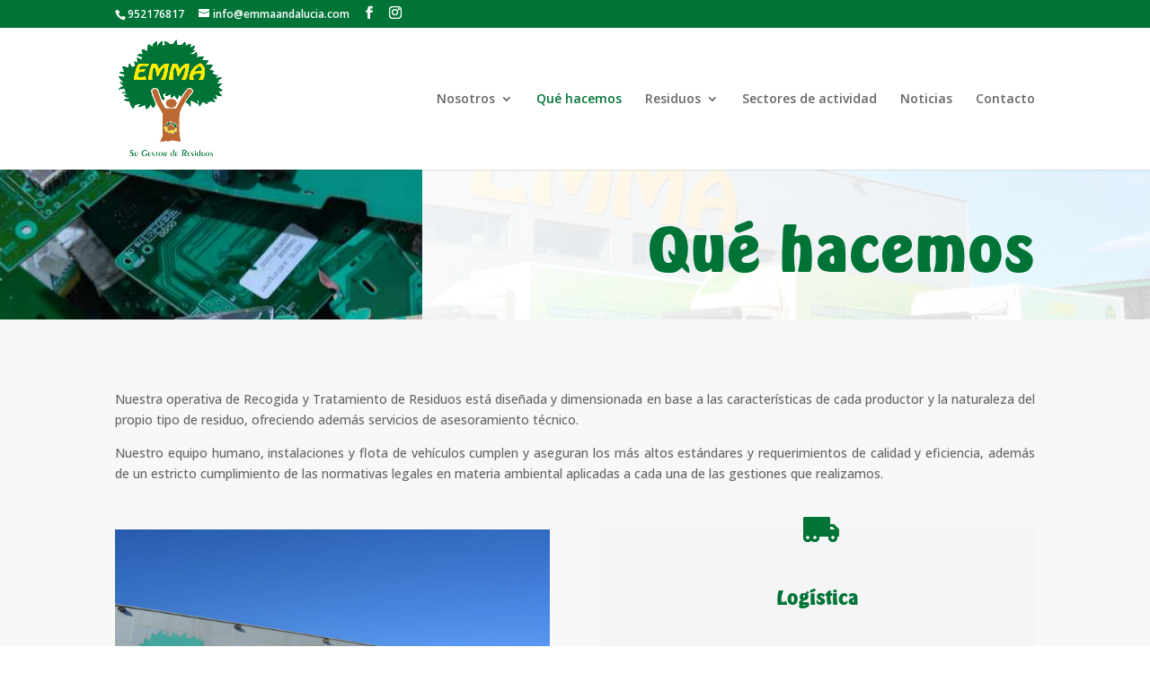

--- FILE ---
content_type: text/css
request_url: https://emmaandalucia.es/wp-content/et-cache/66/et-core-unified-deferred-66.min.css?ver=1746428974
body_size: 8
content:
@font-face{font-family:"Hobo Bold";font-display:swap;src:url("https://emmaandalucia.es/wp-content/uploads/et-fonts/Hobo-Bold.ttf") format("truetype")}